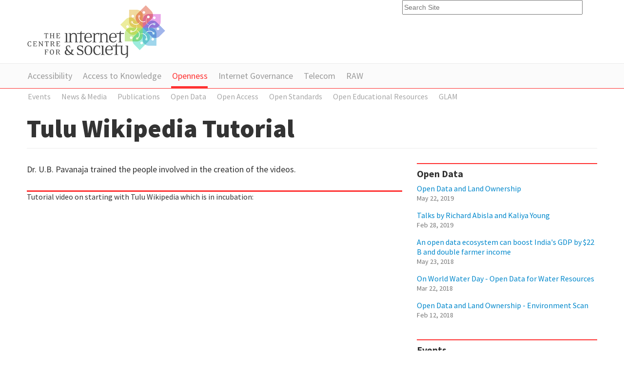

--- FILE ---
content_type: text/html;charset=utf-8
request_url: https://cis-india.org/openness/news/tulu-wikipedia-tutorial
body_size: 5778
content:
<!DOCTYPE html PUBLIC "-//W3C//DTD XHTML 1.0 Transitional//EN" "http://www.w3.org/TR/xhtml1/DTD/xhtml1-transitional.dtd"><html xmlns="http://www.w3.org/1999/xhtml" lang="en" xml:lang="en">
<head><meta http-equiv="Content-Type" content="text/html; charset=utf-8" /><base href="https://cis-india.org/openness/news/tulu-wikipedia-tutorial" /><meta content="Dr. U.B. Pavanaja trained the people involved in the creation of the videos. " name="description" /><title>Tulu Wikipedia Tutorial — Centre for Internet and Society</title><meta name="viewport" content="width=device-width, initial-scale=0.6666, maximum-scale=1.0, minimum-scale=0.6666" /><meta name="generator" content="Plone - http://plone.org" />
	
	
	<link rel="shortcut icon" href="/++theme++cisindia.theme/images/favicon.ico" />
	<link href="https://fonts.googleapis.com/css?family=Source+Sans+Pro:300,400,700,900" rel="stylesheet" type="text/css" />
		
	<link rel="stylesheet" href="/++theme++cisindia.theme/css/styles.css" />
</head>
<body class="access-section template-newsitem_view portaltype-news-item site-website section-openness" dir="ltr"><div class="container">
		<div class="header row-fluid">
			<a class="span8" href="https://cis-india.org"><img src="/++theme++cisindia.theme/images/logo.png" alt="Centre for Internet &amp; Society" /></a>
			<form id="searchGadget_form" action="https://cis-india.org/@@search"><input name="SearchableText" title="Search Site" placeholder="Search Site" accesskey="4" class="searchField span4" id="searchGadget" type="text" /></form>
		</div>
	</div><div class="nav"><div class="container">
                <ul class="row-fluid">
                    <li id="portaltab-accessibility" class="plain"><a href="https://cis-india.org/accessibility" title="">Accessibility</a></li><li id="portaltab-a2k" class="plain"><a href="https://cis-india.org/a2k" title="Access to Knowledge">Access to Knowledge</a></li><li id="portaltab-openness" class="selected"><a href="https://cis-india.org/openness" title="">Openness</a></li><li id="portaltab-internet-governance" class="plain"><a href="https://cis-india.org/internet-governance" title="">Internet Governance</a></li><li id="portaltab-telecom" class="plain"><a href="https://cis-india.org/telecom" title="">Telecom</a></li><li id="portaltab-raw" class="plain"><a href="https://cis-india.org/raw" title="">RAW</a></li>

                </ul>

            </div></div><div class="sub-nav"><div class="container">
                <ul class="row-fluid">
                    <li class="navTreeItem visualNoMarker navTreeFolderish section-events">

    


        <a href="https://cis-india.org/openness/events" class="state-published navTreeFolderish contenttype-folder" title="">
            
            <span>Events</span>
        </a>

        

    
</li><li class="navTreeItem visualNoMarker navTreeItemInPath navTreeFolderish section-news">

    


        <a href="https://cis-india.org/openness/news" class="state-published navTreeItemInPath navTreeFolderish contenttype-folder" title="">
            
            <span>News &amp; Media</span>
        </a>

        

    
</li><li class="navTreeItem visualNoMarker navTreeFolderish section-publications">

    


        <a href="https://cis-india.org/openness/publications" class="state-published navTreeFolderish contenttype-folder" title="Publications">
            
            <span>Publications</span>
        </a>

        

    
</li><li class="navTreeItem visualNoMarker section-data">

    


        <a href="https://cis-india.org/openness/data" class="state-published contenttype-collection" title="">
            
            <span>Open Data</span>
        </a>

        

    
</li><li class="navTreeItem visualNoMarker section-access">

    


        <a href="https://cis-india.org/openness/access" class="state-published contenttype-collection" title="">
            
            <span>Open Access</span>
        </a>

        

    
</li><li class="navTreeItem visualNoMarker section-standards">

    


        <a href="https://cis-india.org/openness/standards" class="state-published contenttype-collection" title="">
            
            <span>Open Standards</span>
        </a>

        

    
</li><li class="navTreeItem visualNoMarker section-oer">

    


        <a href="https://cis-india.org/openness/oer" class="state-published contenttype-collection" title="">
            
            <span>Open Educational Resources</span>
        </a>

        

    
</li><li class="navTreeItem visualNoMarker section-glam">

    


        <a href="https://cis-india.org/openness/glam" class="state-published contenttype-collection" title="">
            
            <span>GLAM</span>
        </a>

        

    
</li>
                </ul>
                </div></div><div class="main container">
		<div class="row-fluid">
			<div class="pageHeader span12">
				<h1 id="parent-fieldname-title" class="documentFirstHeading">
                    Tulu Wikipedia Tutorial
                </h1>
			</div>
		</div>		
		<div class="row-fluid">
			<div class="content span8"><p class="sectionIntro">
                   Dr. U.B. Pavanaja trained the people involved in the creation of the videos. 
                </p><div class="keyResearch">
                                 
    

        

        

        <div id="parent-fieldname-text" class="plain">
            
<p>Tutorial video on starting with Tulu Wikipedia which is in incubation:<a class="free external" href="https://incubator.wikimedia.org/wiki/Wp/tcy/%E0%B2%AE%E0%B3%81%E0%B2%96%E0%B3%8D%E0%B2%AF_%E0%B2%AA%E0%B3%81%E0%B2%9F"></a></p>
<p><iframe src="https://commons.wikimedia.org/wiki/File%3ATulu_Wikipedia_Tutorial_01.webm?embedplayer=yes" frameborder="0" height="288" width="512"></iframe></p>
<hr />
<p><br />Tutorial video explaining how to start with Tulu Wikipedia which is in incubator:</p>
<p><iframe src="https://commons.wikimedia.org/wiki/File%3ATuluWikipediaTutorial01-With-Audio.webmhd.webm?embedplayer=yes" frameborder="0" height="288" width="512"></iframe></p>
<hr />
<p><br />Tutorial video explaining how to add new article to Tulu Wikipedia:<br /><br /> <iframe src="https://commons.wikimedia.org/wiki/File%3ATuluWikiTutorial02.webm?embedplayer=yes" frameborder="0" height="288.0891364902507" width="512"></iframe></p>
<hr />
<p><br />Tutorial video explaining how to type in Tulu Wikipedia:<br /><br /> <iframe src="https://commons.wikimedia.org/wiki/File%3ATuluWikiTutorial03.webm?embedplayer=yes" frameborder="0" height="288.0891364902507" width="512"></iframe></p>
<hr />
<p><br />Tutorial video explaining how to format articles in Tulu Wikipedia:<br /><br /> <iframe src="https://commons.wikimedia.org/wiki/File%3ATuluWikiTutorial04.webm?embedplayer=yes" frameborder="0" height="288.0891364902507" width="512"></iframe></p>
<p><br /> The people behind these videos:</p>
<ul>
<li>Prof. Vishwanatha Badikana for Script</li>
<li>Lasya Shetty for Voice</li>
<li>Abhishek Shetty, Saarang Community radio at St Aloysius College Mangaluru for Audio Recording</li>
<li>Soundarya Shetty for Mixing and Editing</li>
<li>Dr. U.B. Pavanaja for Conception, Direction, Mixing and Editing<br /><br /></li></ul>

        </div>
    

                             </div><div id="viewlet-below-content-body">



    <div class="visualClear"><!-- --></div>

    <div class="documentActions">
        

        

    </div>

</div><div id="viewlet-below-content"><div id="category" class="documentByLine">
  Filed under:
  <span>
    <a href="https://cis-india.org/@@search?Subject%3Alist=Social%20Media" class="link-category" rel="tag">Social Media</a><span class="separator">,</span>
  </span>
  <span>
    <a href="https://cis-india.org/@@search?Subject%3Alist=CIS-A2K" class="link-category" rel="tag">CIS-A2K</a><span class="separator">,</span>
  </span>
  <span>
    <a href="https://cis-india.org/@@search?Subject%3Alist=Access%20to%20Knowledge" class="link-category" rel="tag">Access to Knowledge</a><span class="separator">,</span>
  </span>
  <span>
    <a href="https://cis-india.org/@@search?Subject%3Alist=Video" class="link-category" rel="tag">Video</a><span class="separator">,</span>
  </span>
  <span>
    <a href="https://cis-india.org/@@search?Subject%3Alist=Tulu%20Wikipedia" class="link-category" rel="tag">Tulu Wikipedia</a>
  </span>
</div>






<div id="portlets-below" class="row">
     
     
</div>


</div></div>
			<div class="sidebar span4"><div class="sidebarBlock">
                    <h3><span>Open Data</span></h3>
                    <ul>
			    <li>
                                <a href="https://cis-india.org/openness/open-data-and-land-ownership" class="tile" title="In this chapter of the recently published volume on State of Open Data, Tim Davies and Sumandro Chattapadhyay discuss how the lessons from the land ownership field highlight the political nature of data, and illustrate the importance of politically aware interventions when creating open data standards, infrastructure, and ecosystems. State of Open Data, edited by Tim Davies, Stephen B. Walker, Mor Rubinstein, and Fernando Perini, is published by African Minds and International Development Research Centre, Canada.">
            
            Open Data and Land Ownership
            
        </a>
                                <p class="date">May 22, 2019 </p>
                                </li><li>
                                <a href="https://cis-india.org/openness/events/talks-by-richard-abisla-and-kaliya-young" class="tile" title="The Centre for Internet &amp; Society will be hosting  public talks by Richard Abisla and Kaliya Young, who are both 2019 India-U.S. Public Interest Technology Fellows at New America at its Bangalore office on March 4, 2019.">
            
            Talks by Richard Abisla and Kaliya Young
            
        </a>
                                <p class="date">Feb 28, 2019 </p>
                                </li><li>
                                <a href="https://cis-india.org/openness/news/your-story-sohini-mitter-may-22-2-018-open-data-ecosystem-can-boost-indias-gdp-22-b-double-farmer-income" class="tile" title="MeiTY says increased data transparency will drive growth and improve governance across key industry sectors in the time to come. ">
            
            An open data ecosystem can boost India's GDP by $22 B and double farmer income
            
        </a>
                                <p class="date">May 23, 2018 </p>
                                </li><li>
                                <a href="https://cis-india.org/openness/on-world-water-day-open-data-for-water-resources" class="tile" title="Lack of open data for researchers and activists is a key barrier against ensuring access to water and planning for sustainable management of water resources. In a collaboration between DataMeet and CIS, supported by Arghyam, we are exploring the early steps for making open data and tools to plan for water resources accessible to all. To celebrate the World Water Day 2018, we are sharing what we have been working on in the past few months - a paper on open data for water studies in India, and a web app to make open water data easily explorable and usable. Craig Dsouza led this collaboration, and authored this post.">
            
            On World Water Day - Open Data for Water Resources
            
        </a>
                                <p class="date">Mar 22, 2018 </p>
                                </li><li>
                                <a href="https://cis-india.org/openness/open-data-and-land-ownership-environment-scan" class="tile" title="The State of Open Data is an ambitious research project reflecting on 10 years of action on open data and providing a critical review of the current state of the open data movement across a range of issues and thematic areas. This environment scan represents the first step in gathering information to support a review of the state of open data with regard to land ownership, and in refining the focus of a chapter. The lead author for this chapter is Sumandro Chattapadhyay.">
            
            Open Data and Land Ownership - Environment Scan
            
        </a>
                                <p class="date">Feb 12, 2018 </p>
                                </li>
                    </ul>

                        </div><div class="sidebarBlock">
                    <h3><span>Events</span></h3>
                    <ul>
			    <li>
                                <a href="https://cis-india.org/openness/events/discussion-on-open-standards-with-bernd-erk-and-jiten-vaidya" class="tile" title="Rootconf organised a discussion on open standards at CIS Bangalore office. Zainab Bawa, Karan Saini and Anwesha Das coordinated and organised the event.">
            
            Discussion on Open Standards with Bernd Erk and Jiten Vaidya
            
        </a>
                                <p class="date">Jul 04, 2019 </p>
                                </li><li>
                                <a href="https://cis-india.org/openness/events/talks-by-richard-abisla-and-kaliya-young" class="tile" title="The Centre for Internet &amp; Society will be hosting  public talks by Richard Abisla and Kaliya Young, who are both 2019 India-U.S. Public Interest Technology Fellows at New America at its Bangalore office on March 4, 2019.">
            
            Talks by Richard Abisla and Kaliya Young
            
        </a>
                                <p class="date">Feb 28, 2019 </p>
                                </li><li>
                                <a href="https://cis-india.org/openness/events/nasa-space-apps-challenge-2017" class="tile" title="The NASA Space Data Challenge (Hillhacks Pre-event) will be hosted at the Centre for Internet &amp; Society's Bengaluru office on Saturday, April 22, 2017 from 4 p.m. to 7 p.m.">
            
            NASA Space Apps Challenge 2017 
            
        </a>
                                <p class="date">Apr 20, 2017 </p>
                                </li><li>
                                <a href="https://cis-india.org/openness/events/coinfest-2016" class="tile" title="Coinsecure and India Bitcoin have joined hands to organize to organize CoinFest at the Centre for Internet &amp; Society's Bangalore office on Saturday, April 10, 2016, from 4.00 p.m. to 7.00 p.m.">
            
            CoinFest 2016
            
        </a>
                                <p class="date">Apr 04, 2016 </p>
                                </li><li>
                                <a href="https://cis-india.org/openness/teri-seminar-on-open-access-in-research" class="tile" title="The Energy and Resources Institute (TERI), Delhi, is organising a seminar on open access in research on Tuesday, December 22, 2015. The seminar will focus on: 1) wider access to scientific publications and research data, 2) access to scientific information, and 3) challenges and opportunities of research data. The Centre for Internet and Society is supporting the event as a Knowledge Partner.">
            
            Seminar on Open Access in Research Area: A Strategic Approach
            
        </a>
                                <p class="date">Dec 15, 2015 </p>
                                </li>
                    </ul>

                        </div></div>
		</div>	
	</div><div class="footer">
		<div class="footer-nav">
			<div class="container">
				<ul class="row-fluid">

    <li id="siteaction-sitemap"><a href="https://cis-india.org/sitemap" accesskey="3" title="Site Map">Site Map</a></li>
    <li id="siteaction-accessibility"><a href="https://cis-india.org/accessibility-info" accesskey="0" title="Accessibility">Accessibility</a></li>
    <li id="siteaction-contact"><a href="https://cis-india.org/contact-info" accesskey="9" title="Contact">Contact</a></li>

</ul>
			</div>
		</div>
		
		<div class="container">
			<div class="row-fluid">
				<div class="span4 footer-block">
					<h4>Funded by</h4>
        
<p> </p>
<h4>Offices</h4>
<p><strong>Bengaluru:</strong> #32, 1st Floor, 2nd Block, Austin Town, Viveka Nagar, Bengaluru, Karnataka 560047.</p>
<p> </p>
<div><a href="https://www.ngosource.org/"><img class="image-inline image-inline" src="https://www.ngosource.org/sites/default/files/ngos_ed_on_file_widget.png" alt="null" /></a></div>
<p> </p>

        
            <span class="portletBottomLeft"></span>
            <span class="portletBottomRight"></span>
        
    
				</div>
				<div class="span4 footer-block">
					<h4>Support Us</h4>
					
        
<p>Please help us defend citizen and user rights on the Internet!</p>
<p><a href="https://centre-for-internet-and-society.danamojo.org/" target="_blank">You may donate online via danamojo.</a> Or, write a cheque in favour of ‘The Centre for Internet and Society’ and mail it to us at #32, 1st Floor, 2nd Block, Austin Town, Viveka Nagar, Bengaluru, Karnataka 560047. These charitable contributions will be towards the Institutional Corpus Fund of the Centre for Internet and Society.</p>
<h4>Follow our Works</h4>
<p>Newsletter: <a class="external-link" href="https://dfe3433b.sibforms.com/serve/[base64]">Subscribe</a></p>
<p>researchers@work blog: <a href="https://medium.com/rawblog" target="_blank">medium.com/rawblog</a></p>
<p>Twitter (CIS): <a href="https://twitter.com/cis_india" target="_blank">@cis_india</a></p>
<p>Twitter (CIS-A2K): <a href="https://twitter.com/cisa2k" target="_blank">@cisa2k</a></p>
<p>Instagram: <a class="external-link" href="https://www.instagram.com/cis.india/">@cis.india</a></p>
<p>Youtube: <a class="external-link" href="https://www.youtube.com/channel/UC0SLNXQo9XQGUE7Enujr9Ng/">Centre for Internet and Society</a></p>

        
            <span class="portletBottomLeft"></span>
            <span class="portletBottomRight"></span>
        
    
					
					<h4>Request for Collaboration</h4>
					
        
<p>We invite researchers, practitioners, artists, and theoreticians, both organisationally and as individuals, to engage with us on topics related internet and society, and improve our collective understanding of this field. To discuss such possibilities, please write to us at communications[at]cis-india[dot]org with an indication of the form and the content of the collaboration you might be interested in.</p>
<p>In general, we offer financial support for collaborative/invited works only through public calls.</p>

        
            <span class="portletBottomLeft"></span>
            <span class="portletBottomRight"></span>
        
    
				</div>
				<div class="span4 footer-block">
					<h4>
        <span class="portletTopLeft"></span>
        <span>
           About Us
        </span>
        <span class="portletTopRight"></span>
    </h4>
        <p style="text-align: justify; ">The Centre for Internet and Society (CIS) is a non-profit organisation that undertakes interdisciplinary research on internet and digital technologies from policy and academic perspectives. The areas of focus include digital accessibility for persons with disabilities, access to knowledge, intellectual property rights, openness (including open data, free and open source software, open standards, open access, open educational resources, and open video), internet governance, telecommunication reform, digital privacy, and cyber-security. The research at CIS seeks to understand the reconfiguration of social processes and structures through the internet and digital media technologies, and vice versa.</p>
<p>Through its diverse initiatives, CIS explores, intervenes in, and advances contemporary discourse and regulatory practices around internet, technology, and society in India, and elsewhere.</p>
<ul>
<li><a href="https://cis-india.org/about/reports" class="internal-link">Annual Reports</a></li>
<li><a href="https://cis-india.org/about/policies">Organisational Policies</a></li>
<li><a href="https://cis-india.org/about/newsletters" class="internal-link">Newsletters</a></li>
<li><a href="https://cis-india.org/about/logos" class="internal-link">Logos</a></li>
<li><a href="https://cis-india.org/about/people" class="internal-link">People</a></li>
<li><a href="https://cis-india.org/jobs" class="internal-link">Vacancies</a></li>
<li><a class="external-link" href="https://cis-india.org/jobs/internships-2023">Internships</a></li>
<li><a class="external-link" href="https://cis-india.org/about/certificates/cis-certificates">Certificates</a></li>
</ul>
        
            <span class="portletBottomLeft"></span>
            <span class="portletBottomRight"></span>
        
    
				</div>
			</div>
			<div class="row-fluid copyright">
				<p>© Centre for Internet &amp; Society</p>
				<p>Unless otherwise specified, content licensed under Creative Commons — Attribution 3.0 Unported.</p>
			</div>
		</div>
	</div><script defer src="https://static.cloudflareinsights.com/beacon.min.js/vcd15cbe7772f49c399c6a5babf22c1241717689176015" integrity="sha512-ZpsOmlRQV6y907TI0dKBHq9Md29nnaEIPlkf84rnaERnq6zvWvPUqr2ft8M1aS28oN72PdrCzSjY4U6VaAw1EQ==" data-cf-beacon='{"version":"2024.11.0","token":"56c4eee8d0714b6f8f34c8534dae0681","r":1,"server_timing":{"name":{"cfCacheStatus":true,"cfEdge":true,"cfExtPri":true,"cfL4":true,"cfOrigin":true,"cfSpeedBrain":true},"location_startswith":null}}' crossorigin="anonymous"></script>
</body>
</html>